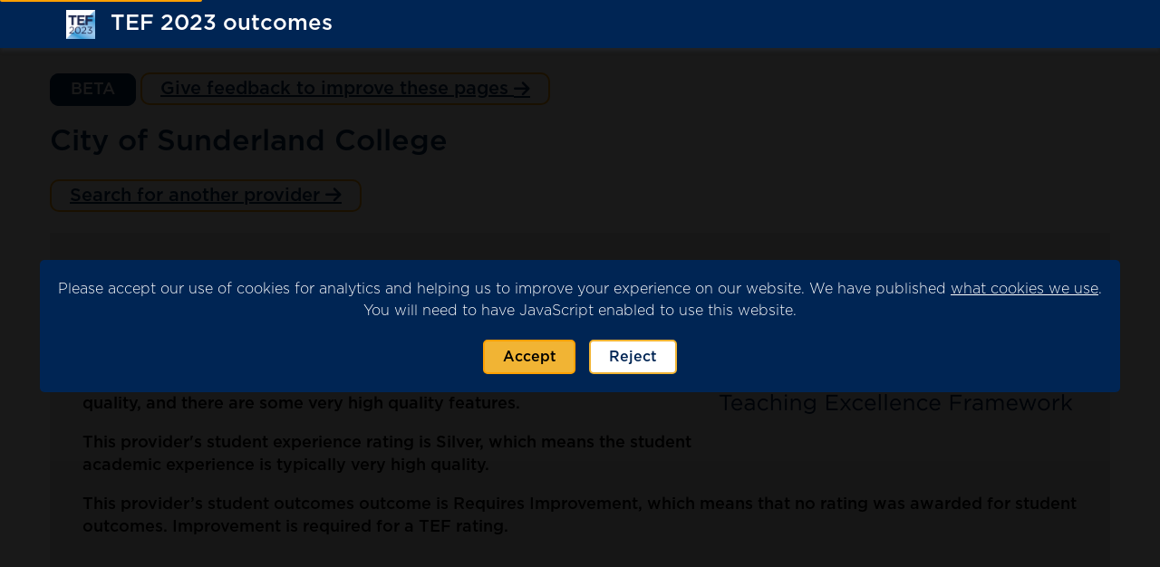

--- FILE ---
content_type: text/html; charset=utf-8
request_url: https://tef2023.officeforstudents.org.uk/open-ancillary/?id=cc0f2f24-8788-ee11-be36-0022481b5c9c&finaloutcome=6ad6fc44-9d53-ee11-be6f-0022481b5c73
body_size: 28657
content:



<!DOCTYPE html>
<html lang="en-US" data-lang="en-US" crm-lang="en-US" dir="ltr" crm-lcid="1033"
	same-site-mode="None">
<head>
		
		<meta charset="utf-8" /><meta name="viewport" content="width=device-width,&#32;initial-scale=1.0" /><meta http-equiv="X-UA-Compatible" content="IE=edge" />
		<script type="text/javascript" >
				
        </script>
	<title>
	
		Open Ancillary
		
</title>
		
		<script src="/_portal/c9f0b614-2d1f-ee11-9967-000d3a8729d5/Resources/ResourceManager?lang=en-US"></script>
	
	<script type="text/javascript">
        // Refresh all powerBI Iframes on Login in one Iframe
        window.addEventListener('message', function (event) {
            if (event && event.data && event.data == 'refreshPowerBI') {
                $("iframe.powerbi").each(function () {
                    this.src = this.src;
                });
            }
        });

        // Fix for incorrect viewport width setting in IE 10 on Windows Phone 8.
        if (navigator.userAgent.match(/IEMobile\/10\.0/)) {
            var msViewportStyle = document.createElement("style");
            msViewportStyle.appendChild(document.createTextNode("@-ms-viewport{width:auto!important}"));
            document.getElementsByTagName("head")[0].appendChild(msViewportStyle);
        }
    </script>
		
	
		
		<link href="/bootstrap.min.css?1721731704000" rel="stylesheet" />

		<link href="https://content.powerapps.com/resource/powerappsportal/dist/font-awesome.bundle-3d8a58a48f.css" onerror="javascript:&#32;var&#32;target&#32;=&#32;event.target;&#32;var&#32;link&#32;=&#32;document.createElement(&#39;link&#39;);&#32;link.crossOrigin&#32;=&#32;target.crossOrigin;&#32;link.href&#32;=&#32;&#39;/dist/font-awesome.bundle-3d8a58a48f.css&#39;;&#32;link.rel&#32;=&#32;&#39;stylesheet&#39;;&#32;target.insertAdjacentElement(&#39;afterend&#39;,link);" rel="stylesheet" />

				<link href="https://content.powerapps.com/resource/powerappsportal/dist/preform.bundle-c7915b3e06.css" onerror="javascript:&#32;var&#32;target&#32;=&#32;event.target;&#32;var&#32;link&#32;=&#32;document.createElement(&#39;link&#39;);&#32;link.crossOrigin&#32;=&#32;target.crossOrigin;&#32;link.href&#32;=&#32;&#39;/dist/preform.bundle-c7915b3e06.css&#39;;&#32;link.rel&#32;=&#32;&#39;stylesheet&#39;;&#32;target.insertAdjacentElement(&#39;afterend&#39;,link);" rel="stylesheet" />


		
			


		
		<link href="/thumbnail.css?1695047763000" rel="stylesheet" />
<link href="/tefcss.css?1721731721000" rel="stylesheet" />
<link href="/theme.css?1721731721000" rel="stylesheet" />
<link href="/portalbasictheme.css?1721731713000" rel="stylesheet" />

		
		
		
		
		
	
		
		<link href="https://content.powerapps.com/resource/powerappsportal/dist/pwa-style.bundle-55718a4c0d.css" onerror="javascript:&#32;var&#32;target&#32;=&#32;event.target;&#32;var&#32;link&#32;=&#32;document.createElement(&#39;link&#39;);&#32;link.crossOrigin&#32;=&#32;target.crossOrigin;&#32;link.href&#32;=&#32;&#39;/dist/pwa-style.bundle-55718a4c0d.css&#39;;&#32;link.rel&#32;=&#32;&#39;stylesheet&#39;;&#32;target.insertAdjacentElement(&#39;afterend&#39;,link);" rel="stylesheet" />

		</head>
<body data-sitemap-state="/open-ancillary/:/"
	data-dateformat="M/d/yyyy"
	data-timeformat="h:mm tt"
	data-datetimeformat="M/d/yyyy h:mm tt"
	data-app-path="/"
	data-ckeditor-basepath="/js/BaseHtmlContentDesigner/Libs/msdyncrm_/libs/ckeditor/"
	data-case-deflection-url="/_services/search/c9f0b614-2d1f-ee11-9967-000d3a8729d5">


	
		<link href="https://content.powerapps.com/resource/powerappsportal/dist/pcf-style.bundle-373a0f4982.css" onerror="javascript:&#32;var&#32;target&#32;=&#32;event.target;&#32;var&#32;link&#32;=&#32;document.createElement(&#39;link&#39;);&#32;link.crossOrigin&#32;=&#32;target.crossOrigin;&#32;link.href&#32;=&#32;&#39;/dist/pcf-style.bundle-373a0f4982.css&#39;;&#32;link.rel&#32;=&#32;&#39;stylesheet&#39;;&#32;target.insertAdjacentElement(&#39;afterend&#39;,link);" rel="stylesheet" />

			
	
		

	<div id="offlineNotificationBar" class="displayNone">
		<img alt="web" id="web" onerror="javascript:&#32;var&#32;target&#32;=&#32;event.target;&#32;var&#32;img&#32;=&#32;document.createElement(&#39;img&#39;);&#32;img.src&#32;=&#32;&#39;/css/images/web.png&#39;;&#32;img.alt&#32;=&#32;&#39;web&#39;;&#32;img.id&#32;=&#32;&#39;web&#39;&#32;;&#32;target.insertAdjacentElement(&#39;afterend&#39;,img);&#32;target.remove();" src="https://content.powerapps.com/resource/powerappsportal/img/web.png" />
		<div id="message">You&#8217;re offline. This is a read only version of the page.</div>
		<div id="close" onclick="this.parentElement.style.display='none';"><img alt="close" onerror="javascript:&#32;var&#32;target&#32;=&#32;event.target;&#32;var&#32;img&#32;=&#32;document.createElement(&#39;img&#39;);&#32;img.src&#32;=&#32;&#39;/css/images/close.png&#39;;&#32;img.alt&#32;=&#32;&#39;close&#39;;&#32;img.id&#32;=&#32;&#39;&#39;&#32;;&#32;target.insertAdjacentElement(&#39;afterend&#39;,img);&#32;target.remove();" src="https://content.powerapps.com/resource/powerappsportal/img/close.png" /></div>
	</div>

	

	<script type="text/javascript">
        window.DisableCkEditor = window.DisableCkEditor || {};
		DisableCkEditor.Value = 'False';
    </script>

	<script type="text/javascript">
        var enableOmniChannelWidgetWithSiteCopilot = 'False';
        if (enableOmniChannelWidgetWithSiteCopilot === "True" || enableOmniChannelWidgetWithSiteCopilot === "true") {
            const authUrl = window.location.origin + "/_services/auth/portalusertoken";
            const fetchWithRetries = async (url, options, retries) => {
                try {
                    const authResponse = await fetch(url, options);
                    const token = await authResponse.text();
                    sessionStorage['c2Token'] = token;
                } catch (err) {
                    if (retries === 1) throw err;
                    return await fetchWithRetries(url, options, retries - 1);
                }
            };
            fetchWithRetries(authUrl, { method: "POST" }, 4);
        }
    </script>

	<script type="text/javascript">
		var isPvaBotAuthenticated = sessionStorage['isPvaBotAuthenticated'];
		var isPortalUserLoggedIn = 'False';

        if ((isPvaBotAuthenticated != null || isPvaBotAuthenticated != undefined) && isPvaBotAuthenticated != isPortalUserLoggedIn) {
			sessionStorage['triggerPvaBotSignOut'] = true;
			sessionStorage.removeItem('c2Token');
            sessionStorage.removeItem('directLinetoken');
            sessionStorage.removeItem('conversation_Id');

			sessionStorage.removeItem('bot_c2Token');
			sessionStorage.removeItem('botdirectLinetoken');
            sessionStorage.removeItem('botconversation_Id');
		}
		sessionStorage['isPvaBotAuthenticated'] = isPortalUserLoggedIn;
    </script>

	<script type="text/javascript">
		window["CSPSettings"] = window["CSPSettings"] || {};
		window["CSPSettings"].nonce = '';
        window["FabricConfig"] = window["FabricConfig"] || {};
        window["FabricConfig"].mergeStyles = window["FabricConfig"].mergeStyles || {};
		window["FabricConfig"].mergeStyles.cspSettings = window["CSPSettings"];
        window["Microsoft"] = window["Microsoft"] || {};
		window["Microsoft"].Dynamic365 = {
			Portal: {
				
				User: {
					userName: '',
					firstName: '',
					lastName: '',
					email: '',
					contactId: '',
					userRoles: [],
				},
				
				version: '9.8.1.7',
				type: 'PowerPages_BlankTemplate',
				id: '05d66067-9829-4a83-8f94-3f82260e821a', 
				geo: 'GBR', 
				tenant: 'a9104e99-42c8-4159-b32f-fab0cbee45a7', 
				correlationId: '2e0625e5-1188-44fc-906f-1c884f3760fc',
                orgEnvironmentId: 'e0e76013-883e-4c87-b0e2-a29c809413c8',
                orgId: '647c2d5d-d5f5-42aa-a316-c0d012c94b97',
                portalProductionOrTrialType: 'Production',
                isTelemetryEnabled: 'True',
                InstrumentationSettings: {
                    instrumentationKey: '197418c5cb8c4426b201f9db2e87b914-87887378-2790-49b0-9295-51f43b6204b1-7172',
                    collectorEndpoint: 'https://eu-mobile.events.data.microsoft.com/OneCollector/1.0/'
                },
                timerProfileForBatching: 'NEAR_REAL_TIME',
                activeLanguages: ["en-US"],
                isClientApiEnabled: 'True'
            }
        };

		window["Microsoft"].Dynamic365.Portal.onPagesClientApiReady = (callback) => {
			return new Promise((resolve, reject) => {
				let isComplete = false;
				let timeoutId;
				const timeoutInterval = 10000;
		
				function handleReady() {
					if (!isComplete && window.$pages) {
						isComplete = true;
						clearTimeout(timeoutId);
						try {
							if (typeof callback === "function") {
								callback(window.$pages);
							}
						} catch (e) {
							console.error("onPagesClientApiReady callback error:", e);
						}
						resolve(window.$pages); // should we reject if callback throws an error
					}
				}
		
				if (window.$pages) {
					handleReady();
					return;
				}
		
				function sdkListener() {
					handleReady();
					window.removeEventListener('pagesSDKInitialized', sdkListener);
				}
		
				window.addEventListener('pagesSDKInitialized', sdkListener);
		
				timeoutId = setTimeout(() => {
					if (!isComplete) {
						window.removeEventListener('pagesSDKInitialized', sdkListener);
						if (window.$pages) {
							handleReady();
						} else {
							isComplete = true;
							reject(new Error('window.$pages not available.'));
						}
					}
				}, timeoutInterval);
			});
		};

        // Mark request not cacheable if Dynamics365PortalAnalytics cookie is being refreshed by the server or if the cookie in request header is invalid
		

        // For client side telemetry intializing Dynamics365PortalAnalytics cookie object
		
        window["Microsoft"].Dynamic365.Portal.dynamics365PortalAnalytics = '1e7DClnXdBT7s9FOFeix7cgXX1eC2SFkyF0AkFJ7otuq4qkIc3d4gtsiv2uwiSsFyRUMbA4_dU88w2Q5FjdFagXWwUJ3y-CpNWbqVZSWggWrr0p4hEMTQiRgyNGrFzOBiuzpm1O94EmUUZ5yKi1nzw2'; // CodeQL [SM00430] False Positive: only alphanumeric chars allowed, for non-alphanumeric char it will return INVALID_CHARACTERS_IN_COOKIE 
		

	</script>
	
	<script type="text/javascript">

		
    </script>

	
		<!-- Google tag (gtag.js) -->
<script async src="https://www.googletagmanager.com/gtag/js?id=G-KHK1KVYJQS"></script>
<script>
  window.dataLayer = window.dataLayer || [];
  function gtag(){dataLayer.push(arguments);}
  gtag('js', new Date());

  gtag('config', 'G-KHK1KVYJQS');
</script>


<div class='navbar navbar-inverse navbar-static-top' role='banner'>
  <div class='skip-to-content skip'>
    <a href='#mainContent'>Skip to main content</a>
  </div>
  <div class='container'>
    <div class='navbar-header'>
      <!--
        div class="visible-xs-block">
          <div class="xrm-editable-html&#32;xrm-attribute" data-languageContext="English"><div class="xrm-attribute-value"><a href="~/">
  <img src='/TEFImage.png' alt='Teaching Excellent Framework Ratings 2023' style='width: auto; height: 32px; margin: 0 10px;'> 
  <span class="siteTitle">TEF 2023 outcomes</span>
  
</a>
</div></div>
        </div
      -->
      <div class='visible-sm-block visible-md-block visible-lg-block visible-xs-block navbar-brand'>
        <div class="xrm-editable-html&#32;xrm-attribute" data-languageContext="English"><div class="xrm-attribute-value"><a href="~/">
  <img src='/TEFImage.png' alt='Teaching Excellent Framework Ratings 2023' style='width: auto; height: 32px; margin: 0 10px;'> 
  <span class="siteTitle">TEF 2023 outcomes</span>
  
</a>
</div></div>
      </div>
      <!--<button type='button' class='navbar-toggle collapsed' title='Toggle navigation' data-toggle='collapse' data-target='#navbar' aria-expanded='false' onclick='setHeight();'>
        <span class='sr-only'>Toggle navigation</span>
        <span class='icon-bar'></span>
        <span class='icon-bar'></span>
        <span class='icon-bar'></span>
      </button>-->
    </div>
    <div id='navbar' class='navbar-collapse collapse'>
      
      
        <nav aria-label='Main Navigation' class='navbar-right menu-bar ' data-weblinks-maxdepth='2'>
          
          
        </nav>
      
    </div>
  </div>
</div>





  


<script type='text/javascript'>
  window.onload = function () {
    if (window.navigator.appName == 'Microsoft Internet Explorer' || window.navigator.userAgent.indexOf('Trident') > 0) {
      var searchElement = document.getElementById('search');
      if (searchElement != null) searchElement.setAttribute('href', '');
    }
  };
  function setHeight() {
    var windowHeight = window.innerHeight - 140;
    var navbar = document.getElementById('navbar');
    if (navbar) {
      navbar.style.maxHeight = windowHeight + 'px';
    }
  }
  window.addEventListener('resize', function (event) {
    setHeight();
  });
</script>
<!-- Cookies Modal -->
<div id="cookies-modal" style="display: none; position: fixed; top: 0; left: 0; width: 100%; height: 100%; background-color: rgba(0, 0, 0, 0.9); z-index: 999; display: flex; justify-content: center; align-items: center;">
  <div style="background-color: #002554; color: #fff; text-align: center; padding: 20px; font-size: 16px; font-family: 'GothamLight', sans-serif; border-radius: 5px;">
    <p style="margin: 0; color: #fff; font-size: 16px; font-family: 'GothamLight', sans-serif;">Please accept our use of cookies for analytics and helping us to improve your experience on our website. We have published <a href="https://officeforstudents.org.uk/cookies" target="_blank" style="color: #fff;"><span style="text-decoration: underline;">what cookies we use</span></a>. </p> 
    <p style="margin: 0; color: #fff; font-size: 16px; font-family: 'GothamLight', sans-serif;">You will need to have JavaScript enabled to use this website.</p>
    <div style="margin-top: 20px;">
      <button id="accept-cookies" class="btn-default" style="font-family: 'GothamLight', sans-serif; font-weight: bold;" aria-label="Accept Cookies" title="Accept Cookies">Accept</button>&nbsp;&nbsp;
      <button id="reject-cookies" class="btn-reject" style="font-family: 'GothamLight', sans-serif; font-weight: bold;" aria-label="Reject Cookies" title="Reject Cookies">Reject</button>
    </div>
  </div>
</div>

<script type='text/javascript'>
function setCookieAccepted(value) {
  localStorage.setItem("cookiesAccepted", value);
}

function getCookieAccepted() {
  return localStorage.getItem("cookiesAccepted");
}

document.getElementById("accept-cookies").addEventListener("click", function() {
  // Set a flag in localStorage to track user's acceptance of cookies
  setCookieAccepted("yes");
  // Hide the modal
  document.getElementById("cookies-modal").style.display = "none";
});

document.getElementById("reject-cookies").addEventListener("click", function() {
  // Redirect to the specified URL when the "Reject" button is clicked
  window.location.href = "https://www.officeforstudents.org.uk/tef-outcomes-cookies-notice/";
});

// Check if the user has previously accepted or rejected cookies
const cookiesAccepted = getCookieAccepted();
if (cookiesAccepted === "yes" || cookiesAccepted === "no") {
  document.getElementById("cookies-modal").style.display = "none";
} else {
  document.getElementById("cookies-modal").style.display = "flex";
}
</script>





	

	<!-- add anti-forgery token-->
	<div id="antiforgerytoken" data-url="/_layout/tokenhtml"></div>

	
			<!-- Client Telemetry init if telemetry enabled-->
			<script onerror="javascript:&#32;var&#32;target&#32;=&#32;event.target;&#32;var&#32;script&#32;=&#32;document.createElement(&#39;script&#39;);&#32;script.crossOrigin&#32;=&#32;target.crossOrigin;&#32;script.src&#32;=&#32;&#39;/dist/client-telemetry.bundle-bc57c05e4b.js&#39;;&#32;script.type&#32;=&#32;&#39;text/javascript&#39;;&#32;target.insertAdjacentElement(&#39;afterend&#39;,script);" src="https://content.powerapps.com/resource/powerappsportal/dist/client-telemetry.bundle-bc57c05e4b.js" type="text/javascript"></script>

		
	
		<!-- Client Telemetry Wrapper init -->
		<script onerror="javascript:&#32;var&#32;target&#32;=&#32;event.target;&#32;var&#32;script&#32;=&#32;document.createElement(&#39;script&#39;);&#32;script.crossOrigin&#32;=&#32;target.crossOrigin;&#32;script.src&#32;=&#32;&#39;/dist/client-telemetry-wrapper.bundle-633e70f51b.js&#39;;&#32;script.type&#32;=&#32;&#39;text/javascript&#39;;&#32;target.insertAdjacentElement(&#39;afterend&#39;,script);" src="https://content.powerapps.com/resource/powerappsportal/dist/client-telemetry-wrapper.bundle-633e70f51b.js" type="text/javascript"></script>

		<script>
			window.clientLogWrapper = new ClientLogWrapper();
		</script>
		<script onerror="javascript:&#32;var&#32;target&#32;=&#32;event.target;&#32;var&#32;script&#32;=&#32;document.createElement(&#39;script&#39;);&#32;script.crossOrigin&#32;=&#32;target.crossOrigin;&#32;script.src&#32;=&#32;&#39;/dist/preform.moment_2_29_4.bundle-4fdd3f639b.js&#39;;&#32;script.type&#32;=&#32;&#39;text/javascript&#39;;&#32;target.insertAdjacentElement(&#39;afterend&#39;,script);" src="https://content.powerapps.com/resource/powerappsportal/dist/preform.moment_2_29_4.bundle-4fdd3f639b.js" type="text/javascript"></script>

		

		<script onerror="javascript:&#32;var&#32;target&#32;=&#32;event.target;&#32;var&#32;script&#32;=&#32;document.createElement(&#39;script&#39;);&#32;script.crossOrigin&#32;=&#32;target.crossOrigin;&#32;script.src&#32;=&#32;&#39;/dist/pcf-dependency.bundle-805a1661b7.js&#39;;&#32;script.type&#32;=&#32;&#39;text/javascript&#39;;&#32;target.insertAdjacentElement(&#39;afterend&#39;,script);" src="https://content.powerapps.com/resource/powerappsportal/dist/pcf-dependency.bundle-805a1661b7.js" type="text/javascript"></script>

							   <script onerror="javascript:&#32;var&#32;target&#32;=&#32;event.target;&#32;var&#32;script&#32;=&#32;document.createElement(&#39;script&#39;);&#32;script.crossOrigin&#32;=&#32;target.crossOrigin;&#32;script.src&#32;=&#32;&#39;/dist/pcf.bundle-b48d7dca38.js&#39;;&#32;script.type&#32;=&#32;&#39;text/javascript&#39;;&#32;target.insertAdjacentElement(&#39;afterend&#39;,script);" src="https://content.powerapps.com/resource/powerappsportal/dist/pcf.bundle-b48d7dca38.js" type="text/javascript"></script>

							   <script onerror="javascript:&#32;var&#32;target&#32;=&#32;event.target;&#32;var&#32;script&#32;=&#32;document.createElement(&#39;script&#39;);&#32;script.crossOrigin&#32;=&#32;target.crossOrigin;&#32;script.src&#32;=&#32;&#39;/dist/pcf-extended.bundle-b0e01b5622.js&#39;;&#32;script.type&#32;=&#32;&#39;text/javascript&#39;;&#32;target.insertAdjacentElement(&#39;afterend&#39;,script);" src="https://content.powerapps.com/resource/powerappsportal/dist/pcf-extended.bundle-b0e01b5622.js" type="text/javascript"></script>

						
	<form method="post" action="/open-ancillary/?id=cc0f2f24-8788-ee11-be36-0022481b5c9c&amp;finaloutcome=6ad6fc44-9d53-ee11-be6f-0022481b5c73" id="liquid_form">
<div class="aspNetHidden">
<input type="hidden" name="__EVENTTARGET" id="__EVENTTARGET" value="" />
<input type="hidden" name="__EVENTARGUMENT" id="__EVENTARGUMENT" value="" />
<input type="hidden" name="__VIEWSTATE" id="__VIEWSTATE" value="YL6LK2WxmB1IshqVEIOUAKAl1leu40Ujtvd2OO+XEL/iKB0gybvhlFU8JLC2ApQCWogFhezEzH13TGlSv7bXnji5kjyrDIDuO83IR5shDC5FesYJoM97Z1BQFBjblF2OSCr+tzHJMrDzdkGNZ5JD6oYd9c1bcLeT2ZnnCq6qeKyuji9xAVgpZzWH0XRI8+CRHgnd6cm8G2okI1LuYYaflYnPesxO1Xe8/ISrVam69zVbYxjQx5dTxqf5LnykSces1wqcG+cTMX6QjEsBK0UQFlGwRCV+oSjWKY1KsnIXKIqubxvSWzj3DY/Zz4FkZQa3Nmc1AXZAT7xjYYmeKl1+h2z9bsPF6hJHxeWEmMQpbCPLJIHhXn+cxPDEVruW4jB22oj5M0rg96ts6X0PXYHwkepJo28rh/yEfs3xhyULGwk0iGVyEVMw7WPTeQUKeMXDJotx9kATDgGQJsLpnto6zpoeEYml+8uhQ+yjZ9HT/oEJZZx+m9r8PL2uOXjjbotkt44lxuXbZiV5vJqnhvDF+avootCn1Mb7D9+6HJwn3jO1khlrgsrsizC+jyy8PiRnEExlWJyxvIFY230HLVCvxuU9Ui1afSnF8AYB4+q+RKzeSDcPD0fgZxGwFnR/KP2b6NkhlfmnYMhXFcGTnU8URwVxlXikUjx4vWSpNntK+O6EsO9MZkZ8Gp9kis8Qw1wwqToV1Yf3TbuLNQvcrZj00TK+IFvzK48ZmbMVCW5Mzxq5TtGh0O28LGj6siNren0tlKDzZPEhrBbmbVmUkQ7XiOL5cKmyZkFUT9Nh/jkH7mWDpCpSE63idgsECDhXFmCnMKfj1sXSKdPRie8Cx5GGxATFHHllv4Fc4M+9bgNGxdc1PuAf1xERGBGT0M/vV4fNjw1FsvFV9gz35ktO72oZSqiIEzhvjRs/xKAS7CUhIPh0wbiRH2z5mxiuAKYc3c4xq5ofgnDPBGRQ9Rk/oS738LRnUpuM71Pa0k1tAlwTuUCi9w9KD74ftuMkYTx5tNGhT61+IY5FVgVd4pwlZmTnWzGq/S+Q72FxiH4dQ0eJP7WYAdepf8YkOO49eQkAfu1bDWS0l/GhJlJzqOIY2iK39RpfPPX2qLeeUoWKtSdELx3lxGhBJNaDzdoLJKCMuNTiBSeXQjo0hWEv7Z4HPE446VTvqF9AtGov0fA6gX7QQAzUQAyMhTtFtZKzdoUrg1FNEHGsAgmlkKl1iTswnM0v+DkTLRWmFSqRSiYxNoUDJ1wV9/yZk/s48D+BwiOCDB1ANixw0AnaGGtz5IsyGRU0dqFKWc6XPjOMcMKN0cQ8BrFF0BoCsnLl0y7sHlks+zMi4UYojFZmlHVSU33HE5dzDs+lRz3z2Vra21lyFKsdyw2kVEpLspb/gmQIH3SyVcLyzdFLvTfg00ynPwZJjIIdYiAX3b0cyWXOzCJxFC5+npL8LHvU5o7Hj8GB8JLGVEyMoOTxWNXELVaFDKuOFMb55jdS3bJ2/wX24KujqsBiHYIfKswQqa7G9WW4jbjxf0pW62jSm5MQh6zD+CdfNtenlHa6GNkjP7qbhDYuz7VArp+M4FsaMcCMKg07F/sQ2OfnkX5msgE48Xvhb7KYcx6wRMiM2k96AQYd1rxW9AgCp9PDQm2vWz5oai/ZU4ffFAnBWOkBF6sB/JWZZVUVH8NIER5JzKuosw6Z+XOUzB6nx+8OW6Doz8bx/5sNHM7N+2TW+wuuhuIYekdfnnXQ4X1xBbKxE8EbLlMHNkEBhjPCKFvJoGgH4Buk1XN8RpEY/m5IP/W/6/eTKvl5ffrwcjjd+BvBQI5RbD4yJO50BiABWrE+zeoCbNd42ZchqFqjKlwFQOivq3cFaHuqNXCuwoxT0WHOHXq49pT6GBIDKQtCpjYQEXY60iyyotAv2EnjMHm9IIfFMsQ+/JhQg6UZfxfvdPv9ZAk+ZanfFlznVnMkILJjxCNsKgkkmKNA3vqhyXWTs13XNwHxS/[base64]/2NC6MP/Q67UKf5bpA3AKbvsotF5g3sbF1ubS5UeQ/rKrvRDSzFwUhv8nrcCoKXxfdJGCpSgo/[base64]/v7ry+wujcT9zawCpGvBnwbWPO9ojV1INROtocx2FSNBkbd46ZUauYle5c5labDhagJHpp0Nc493/DCzRqe2SJqd38d0+MAumke6hGa1Wgop2Uq4MMEUPryzyBTG1wcVrgCeoKkslhwuOoLdJjDUI8OFefUsTb5/b+wJDc+dlsHa+W7FAfTtvDmaR+uuguuPMgSh6bMBmRF1TC1aHEdmfqRwkNYYiSYrbdsGhUEuEHij+n8XLJL+LhWTuCeQJBLUwTaXjgug5mWT+s5VfZa5rq5ynm50IOzGhw4SNTO857bT/oUM/t1V+sPG4gX/VbXHmmGqjpEkMf+3hem/vnfArc+u3/uqzybn4gB0hl33+T8jncw5o47Vp1LT4F45bpS0fzjSNK/eiuz/sn422GxQv5SdYZhXiIPG2zOHLSZawtdLf6SugaU78s+eJLxP1hLVdC9gOVWwqX9QUjyXeQ8fPBBnl1/o3mygdug/ASVSXMKGq7ohZgXWC4orfT5ABcfxUkGpHq8kvaY/M/5tEhe4/x6P5M25E/gYDulQxMeZ3JsH6roIe8s8pIPrzLXuE7lTq7myI1J94DkWVFlSbUs8n/UIoGDgs5Df3+fUNhpBqS9Z3ckvtQp1NmybkLFGXFaq9D6dhD6CySWxOPKJ+F9068yuhxUrri5E5NwgSYMkSCdPdHe1NfPmFWGMB6EEvxezhFOrMXVPaYtB+R8GunDmYcefKMv7qU/b7BUbJdDxChXXxSkdPsGtuY6PSj3swdXmQcZ45vZkJA+xvQaCOa8qNFJagiOhyLaY4yTGYM4ZHLSxXrwAZx0T6Izje7cTo+hyjmYhQ5B/w39wGHJ7opJYi8T4DFgBYde4Q8L8tLtJcN2ULpnFzkFDpvmCCjRaFinfr8owXhdWe2BgjhiWC4gdIgEJ0LfVHWx6W2O8jydQfxb20MnEm77xhtUSSCgNMUcHNvwQYD5x20PcA5Huo9e/ySRj8l0t4t3T3O3VcK1rmSIwIijL32btrzbSLeIlg/vkzWAarJcjFyBcDBHnG8w/AZwLQMTQcQ1ahmgCYG5SD71w7cGzY4e6wPMzcwatHnkfbD0XQW1Dxl9wnUjozXDWZnVUT7FMj26pmJX4E44ti7wEwDMhLNgT5JIeSyP8/0/zho0hTgttnnDOBi6eKwlTNI4UCA0kSaeGsoHKUsO3tGWUCeenmlvjcaw/3KPT4nfLEwkJBXzI4chO59dhUSEXDiXr8PeSvMDEtY8XYUTE9y0l2YVQxc/hMA+agiXmPsJ5x605s4/vEAGkRVqv7b99ZIyY+jxzhuelQi7GHxf2SVPH3V2s0wqZLPkYERbwoYHuwL0ZDk5lUr/GYPzEszZA79QXarOEhCT5uyjmdmHUujyiibOZS8eVmsAxNKs+TmT38HtFwcSJHjzGai1qzrBufaHjJwCVDzTjWgWDd8q5soSax2N/UiwaTcbBnNzkdXXzZ325ZiwkQfaKhzNkN6oySwM22XSI4qZ38yQNFhVC54DftyP3CXLS9kBbblyQg4pfX1Epysotd/jhVsnJxzst8yjPcYVMzfWDUqk1yp0Pz3psA/1oQA44PFSrsOI3PoupOUOc7XH8Cf3M53TafYp4MKH026cf974HP/iXU1jqBlx5a+CDzsTcefPe2gA3el8ZhSFKEFkqD/ZGt07/GYpuNMMsf6d4o6+PP7rEwhKYXyskRO04SAY3rHMb/FcPYH4lKo2dGvDdmDmboomio0y6eoGTxQwwVq4bqzqsaBxk0K2VO+KQj/58nMGiUlgKUv+QJ6F++RI/1fDzauJiUJflk7onYHXND+7mjhGuBdqD3r+LmxRwwSjDQEV111TDEMDslgPal+9WRzSApiT1l5xb3eefHlvOwaxRS/qxfFRNPwiXBt2+KGU6G178G6Kd0pDGE6YOw7hebKoq2+2c79BMOz8hGUiGXef+MF0xbQcbUcfYnvoSzDGCafp8wDSSmdut1hsRXlyK94kBh9V5J9ZS2eJxhEBDbndi/qmdtK5BerolHiKzBNJZvFZ9TQX5RnW9WzCZvR8EPpoCCC8h2mLuQ1W6Fl672klnuzvqDHqZDsvg8SjmXR5WxYSr7IVVUz8RRiVA7tC4lh/ZuTCp2yYa9OwDY46OvG+8GiXvTtgtbT5QxZMdbT1gSfqb2PAxYiWqQWIuyx5iXKemTwTpZtS2XHhXYuEvvfXhGAJgNV8dhSWkDYCno2BjL185v9J3xR0sU1K8EUAHi+Epsku4qLTQnFIz9RdL4cHsNtxSJBr6eQwCMSBeg9BJ9saUsnHJcODaZsTQULNC/I5eMQUU/YsTypjYP1QqEBONEI4Cg+/3Q3hV7yvgodGdsA70IIf3PSPDkYktCgjSxL/JDdN4ey/LrcMdWLQ4SWzzmybR0HQHGKc6daCSpmdALAJOs03pNJlfqMAiHEqK7fvCa99lGXCytzdu77DK3rnwiV5ZZ9ZpxC137YbEgSlIzal6LnAKNB2DhWzEYUMcY9D4TJpIFI8XQ/i+3UFPLcDAY+qy91vbAuyMAPwkKoEiaJTQyOOuCarJgXmldhVTIs/S/aTEwbFsdDqaxBT97dzI2QgVQcxrPh6Zclt5PD1IUhUCe8BBMoAnYjkulwoqDSkJftyQxBJZqgv23TAUkdTkvZRiINXef7WvmcpI+ORztlWvdoFWFXqilUmVchIj5ijSYWLgiI9us0gIe4iV4gAPKVyMo1DCSdMTCOVd/WHbN02JzBzx3sXMh9KYEHuV6IiQ+ekqBw6hztfSkUB8HScbkqDTBJ7Bsts7vF0YsRSD9RtzNWYSKpqTw2Ybk3zCVrXFw0Mt4D3ttONiRj/r/RhlFV+N/2X5u+SClFeadL34MdnX6oyVg3u9B80ldOm+8C9Jkb0lAjP7TvGKp3ap6bF9P6K+gH/oJe9sEwivfH7x+py3R2/S4KjziB7HGwoCONNfll9bN1ghb5aVIZJoN5LC3MHKTYj8GfyrteiW7OZBtit86ZGb2+KyYLt4tWEFQsjjcLo6nY9nmY1bxAahNhbEmprFjjSVJubH40s7wcL41FBXhK5W59MVDL8JFfTN78YD8pIH1rR5PZSgYFVI0VudBCcJSf6KtHhrbl0KslNXXEpAxNPtbH6dDS/KS+MRMue8UZgxUymk1vQW23/ME39wZIV388AF0Rlc+sUPdYQ4TOk9nMkTlQX9CKMD6ZvQXiRrL+VCn8uRwwjUZ3H6ogJ35fOVK3pRb/gsFV7e0F/Tg2mxFU1SVxODbRXavmgBYF93u2TDv9kH0FtThfLo1MjtslwJMUM69N/52su6VfjeRewyS1TPzw7a8pYd+Ygp/qmWyaf8M3mUCOL2l6TQicXW1cgncZ0ZkG7+Yf5sdsX5i9hL023r5/ry3Ph3NQ1ABRuYD+ZHOpGjvoIdH3cfn8HBJPhCVtNlm7/zHxBsnhybE76gP0B3uehBZGgFmCkmqz6cG52t0O0P8reqgHQ4bELTd69EVwLRiPHBYLVt0BWmNGXGrxgppXAZpu5ZQKPdx7BkN5OXgLXuSUniIvMqx0eKZ3RURzbpeJO2J+CA6TV+mWcW1RMHLeOf9hZ00LX+Dys8r/hfn2iJro6/HGaGsftntFiThwDcwNgAm8wM12040YG3J6Giv3wIek1d9lCMMYA28pXpmp4WWbAH8jizZNhAU13L3J5SxUK0QYbWLCyQsHraXruobRqX66I4D15Ri907YGbX+Y6rYZWR1ALZoT1sqhglC+vkZMjoQ3mwg4zRkZDWs2iVjpBx+YojlYEVOeJe+VbYTzq/yDwjbunkOTjkN4HgObKOD4BCUky5gSCEnunrclLC+bjAKi/71bEgCbPD5PuM2vYVd/VtQJ5ZP2f9n0JV/GwGpiJF8qEkY/ju8eVMhkxo4avR+TIKvhw+xXeIsf6fvcQNHRNlTRpEngCiQvoszywYPAsD5IJBVj7KmHeKU4xKystO1s0b49slGHAfxHIlOH8TAVt0seiVNg8k8usM3k3nb3mKu7/Pi/zt9nY8UUFL+43tGZsIbn2Quh+UUYoLR61kOxaS086BrqH64GXBkRSlp405KkI69k/Q68Z+l/ig50E8x16/jzHr/I+rUS7edIJ/0D/ArKPgIiFzOumAm1TxtXmFzC7/CJfdnU3nQn6Gh2bFQ3Sa0gjutY1sFy25nzj9JYnNDCDsK0p08lWvZQsrV3G/indvDDknTAcQlMCEDCHGVdZIVjQkaAuRWNd0ORaagZi242uuQRL3dYVejKzoa2H9MCOa1CWvpzPMEt2z7BLFOIQj/f5W4VcxLucqGJ2ZWRu1PkK3oRFkhTDbIKp4nDWwiGM9JL6TaMAJADe2dqCUmH5ia7iTL2fwZd8mXxMtmnpA5E61+emCo2XqA1u7ZkncXpr0Bmd70/GR8FA95t24p34wwI781A6KR4Fbpz2/JGwgObzq4LFlgfH1lvW2+pgTPrByLl1Oci5CZI713K+jrWp9QGzrU18hLBoTFsmpNhc1EkWAY2zd5/6nYneV17IMw/eLdfl6Owb5BB5taSYFvAM0EQNr/+bDAmEdlTnTn9s8DTHCHjvRIyWZRpD5EkkE3+YtjfPSVRx09RepL7VEpDiDGrkR+dmpxxz3s8CoFezCB9894ztr9qV5axK8vb2TBVG3bASFYjbrs8Ht1kTsOYN0YxRPpftPKpO/xyJ5HZSOAiB1buBW1fMhopHOwahycTd2ZcCrNEXKufh3DPf7NvnQnYI5+PMWCZ+iF7krZx+9xpaUZLvJAoZdatjgzPWH+MY+1UE6oiNxK3hveYrD1ckp6WRKZ7Rv79jkDjN8F3Rocqebe2uNw/Gd47iwV57vxriJ2CwbEMD6nC1smHnPDN1/t1R7XS/bVFX4n4yJfN97b/2cwSglDaxyhHB5MnHJVbRH06sdz0uEGLGLHL3eH4lXZqm9t7w3fgkxWnTpjdEW4745uOJKAh4c3dM1WTigyNH4vzl0iadAh88lfBqxoQBBDPNHPFEbw/47pvC1LI71fy3shYpZbSRf23JX1SYBMcOfhgLbheeZ2IcHOrYmxZRK00aUOtEYD/cj6qacHCaRWgYrQbAbRaS6tZsFcXC+NqQyEx5o1/quFyKcTIhFu+6x+ERYUhMOIiqzPxqoLjaZkh6tdwYCjA6LvqnoPy2aPer2+/[base64]/82bl6maobdrnwyTgu2G63yNpgL1sPyoUGowRd6Bl2I2n7Mh75YewXQnDtxhX2im/PMoKZTBYx2TEqLqxcO4SFh1MsufrAfe807pCdYW7pR5gx+swQQM6cVr4giyDWf9Bp8zb6YMB8YEWz/yjqhGuPmYRxKq5kgn6L1zmey4u+tsjaYD4auydFNMlXQeApOf2Q6Cobx+wVbabX7NyL2mCLdTFF9zcgLE/5hiaM19ulVhyYu3nXLr4VYLfePeRA5vg2fH5MdP3znyuLQyLR0vYba5bW6QZN2d9zn5AGpbu0VE4zSoJmN+X7m3d7Ih72qcUpHRtHiSfIxm83uzGOyy/[base64]/sJDcf+caeCNrTxU1xLAltP6dgwDGeHqqJzTS9qJJkwMvV4rH5oW6On/ID6rKnJd0Vdj7XstvEBgZ85nLrDq0kpm9v6d5bwkR2wfdFG7Gzzo52F+AEFuH8cxTOMnymuQFi9GpV1U2rqFJoEN8zRQbSegrtsm4eqQp/uF72XIo/KlkeW6iLE1JeySTzJH0baKc5pAPG5l0GtQChZoGI/kjkF3NVO7nes4wZyyD7oZ3Nm3PQXz30zz6QowQcL//37qxIhKPBpurg4J1Uo7XHRKKmPZW6JC+N3brFdMEBm1TC4KIsk4zgep2rQ2R3YcMBoGcuaLPg5B/EVChYJv5aGP8iC6tW3N6yZ74NjzXuh0pMpbyfN2ydLOYuAKlG7PM1Qre2FI9P/Rbi4bkyxP/eYngxfxFd1PRYKKWF6hes/s0rTGAaL5kjZqM/MzZ3cbbRjzpyCs+d3UpADkn8Dd7nH8G0lgY7u3mD5456YNRsoICE2W6xiQYaim58GpAxPiQcojUoICxeelKHGIqN3mjtsltbvyd+331QRq3xvtcEqalSL73o7M5sX2XyeWL6dnURePnNrN9+EkdLMdDAtPwfWyU6akLOCi//mwZij01X50YAKdfoI8BMLGJUXktxZuvcrLQUa0lWz1vYUAT0ZniLHpCYFLDFgxa2Yq1IkhkVDvFIK2EspdtlAnGjdtm6hQMP90wdRmemGu6QyYkIy25uyA50Bf6lbqMgrXlNQuVRX8Qi7DdqSAzfePLexcqEVntpZ3IOt16B/TQ+5x0kADQRODCaA06WY/[base64]/p7o9OgnLj+H1BWPdIPeaImM28bgao89RVjfu5CdYp0s29V98d/DvlM2iZxfaG+8E6Dweuj6djd3HnDr9n70pPl1xyaBZU44f9kkiULc5K0XwB/RC+uA6IBzSmDt8r/Y4AVntZzPg+qsHia4ZC8stc14WKS/uUIvuPdbPbHrPz/0bsUdwYvZJWoWRy26bByvryA8wWGyQ201GKaSdLidKVpHowlyU2vjhB5ZMC2aM3AEmaOM8F6VihXLj+t5V4NmHtAKXN7Zc4650xpXZ4l2PFQsD7UlLmikEubz7JxkOkeNOu6y9QAbBBq4i9FnHlIowoyjVElD6EoD8QoIaT/Qe7ILsSHuGOJqMUniXaaAS+5lsJBdRaBYWxyZlp47ZAwdqo0qvuBGXQQXLXIcUh4u1xoThp6Fsk1Mc8chtaLiHoPrDY1AcigapSYAhRKJJeJLR7OcIjhh1v8dqTNHYU5GK/qvjtD1G7nslM2te673Mx/fXJa0CMqKFD4d41UGlgeDyq4xI8TZs+8yL4Rexd4j8N09L+OV2wmk1syqrWNpPE6X270dwEHtWADgnJFDx1Tihe2+lXfrPDWlj37Hp2uTMLbJ3OIqt9lMZQlAV8bP4tFt6K50hFhASYlewWJUtv0lIokDdOaF0PmkLqtHqdldrLWyHQ==" />
</div>

<script type="text/javascript">
//<![CDATA[
var theForm = document.forms['liquid_form'];
if (!theForm) {
    theForm = document.liquid_form;
}
function __doPostBack(eventTarget, eventArgument) {
    if (!theForm.onsubmit || (theForm.onsubmit() != false)) {
        theForm.__EVENTTARGET.value = eventTarget;
        theForm.__EVENTARGUMENT.value = eventArgument;
        theForm.submit();
    }
}
//]]>
</script>


<script src="/WebResource.axd?d=pynGkmcFUV13He1Qd6_TZCGb8lfTarotNLVk4GEyGXLazkCMum-7CMtOhn1W7IN8RzyMlKOYUduUFkLR3HFhjA2&amp;t=638901526312636832" type="text/javascript"></script>


<script src="/ScriptResource.axd?d=NJmAwtEo3Ipnlaxl6CMhvsCWiKQKS3y53OELYfxvhPpj-N36rnygjZ8SoAtLBnvru1cnHySnP8fnnJ7co9t8m0N_5HVaIFGdWTQl-1tGHMNqhVnLbPeZC6M4de_7Xli3IXzHqYmUD391mbw81Majp5tgXsco0givTOTnDIoqlxo1&amp;t=345ad968" type="text/javascript"></script>
<script src="/ScriptResource.axd?d=dwY9oWetJoJoVpgL6Zq8OCvA0bqQ3t4HewJobhkluJX0WcDKd3tR2sXUrB1fPBrfoPfSCc-J5CAaPvVu_iO5dZsX91FagwDj6ORBlPEeWkTfyyHC8Z5I9RRTJZM8q6txn6H-g04JRBmva30ZBc0pwki9Pz1eVTT59SRiaSNR1Sg1&amp;t=345ad968" type="text/javascript"></script>
<script src="../js/jquery.blockUI.js" type="text/javascript"></script>
<script src="/xrm-adx/js/webform.js" type="text/javascript"></script>
<script src="/xrm-adx/js/radcaptcha.js" type="text/javascript"></script>
<div class="aspNetHidden">

	<input type="hidden" name="__VIEWSTATEGENERATOR" id="__VIEWSTATEGENERATOR" value="1128FCF4" />
	<input type="hidden" name="__VIEWSTATEENCRYPTED" id="__VIEWSTATEENCRYPTED" value="" />
	<input type="hidden" name="__EVENTVALIDATION" id="__EVENTVALIDATION" value="3HhCBi29qV/FurNM5tGhoER73h/6sqTsYhF7mRYHRWHzjk8eUx1cO6EZSbJLQvSwMeRWr2hwItahdzWNSH+1GP+8UgX7WksId6JffUdIrSWYd4Ydnk5yJOCKcVxClw5D4CKshkLttNU3zvCM3QILgECC3SeY2r1DxznsUUqL5/LSzAoDGl4nh3ETmsqJ1maM" />
</div>
	<script type="text/javascript">
//<![CDATA[
Sys.WebForms.PageRequestManager._initialize('ctl00$ContentContainer$ctl01', 'liquid_form', [], [], [], 90, 'ctl00');
//]]>
</script>

	<script type="text/javascript" >
		function entityFormClientValidate() {
			// Custom client side validation. Method is called by the submit button's onclick event.
			// Must return true or false. Returning false will prevent the form from submitting.
			return true;
		}			
	</script>





  











 
        
    

    
        
    

    
      
    

    
      
    

    
        
    


<!--Script to hide additional columns that appear in the grid-->
<script type="text/javascript">
  $(document).ready(function() {
    spFileListDisplay();        
    });
  function spFileListDisplay()
    {
       var target = document.querySelector('.sharepoint-loading');
       var observer = new MutationObserver(function(mutations) 
       {
          var numberDocs = $("table[aria-label='Document list']>tbody>tr").length;
          console.log("Number of table rows:", numberDocs);

          if (numberDocs !== null && numberDocs !== undefined && numberDocs > 0) 
          {
            $('table[aria-label="Document list"]>tbody>tr>td:nth-child(2)').hide();
            $('th:nth-child(2').hide();
          }
       });

        observer.observe(target, {
          attributes: true,
          childList: true,
          characterData: true
        });
      }
</script>
<div class="container">
        <div class="row">

      <div class="betacontainer">
        <div class="beta-button">BETA</div>
        <a href="/Beta-Feedback/" class="button3">Give feedback to improve these pages <fa class="fa fa-arrow-right"></fa></a>
        </div><!--betacontainer-->







        <h1>City of Sunderland College</h1>




        <div class="buttoncontainer">
        <a href="https://tef2023.officeforstudents.org.uk" class="button3" role="button" aria-pressed="true">Search for another provider <fa class="fa-arrow-right"></fa></a>
        </div><!--buttoncontainer-->
        <section id="hero">

        
            <img src="/BronzeSilverRequires Improvement.png" alt="TEF 2023 outcome logo, showing that the overall rating is Bronze, the student experience rating is Silver, and the student outcomes rating is Requires Improvement" title="TEF 2023 outcome logo, showing that the overall rating is Bronze, the student experience rating is Silver, and the student outcomes rating is Requires Improvement" name="BronzeSilverRequires Improvement.png" />
        

        <section class="profile__body">
        <h2>This provider's outcome</h2>

      

        
             

	<div class="xrm-editable-html&#32;xrm-attribute" data-languageContext="English"><div class="xrm-attribute-value">This provider's overall rating is Bronze. Typically, the experience students have at City of Sunderland College and the outcomes it leads to are high quality, and there are some very high quality features.</div></div>

          

        
          

	<div class="xrm-editable-html&#32;xrm-attribute" data-languageContext="English"><div class="xrm-attribute-value">This provider's student experience rating is Silver, which means the student academic experience is typically very high quality.</div></div>
 
        

        
             

	<div class="xrm-editable-html&#32;xrm-attribute" data-languageContext="English"><div class="xrm-attribute-value">This provider’s student outcomes outcome is Requires Improvement, which means that no rating was awarded for student outcomes. Improvement is required for a TEF rating.</div></div>
 
          

      

        </section><!--profilebody-->
        </section><!--hero-->
        </div><!--row-->

        

  <div class="row">
    
    
    
    
    
    
    
        <h3>Summary statement</h3>
        <p>The summary statement sets out the TEF panel’s reasoning for its ratings decisions. </p> <p>It is a simplified version of the full statement, which has been shared with the university or college.</p>
        
        
          <div id="EntityFormControl_dd3ad9c43364ee118df0000d3a8729d5">
	<div id="EntityFormPanel" class="crmEntityFormView" data-form-name="Portal&#32;-&#32;open&#32;ancillary&#32;information-no&#32;docs">
		<div id="EntityFormControl_dd3ad9c43364ee118df0000d3a8729d5_EntityFormView" class="form-readonly&#32;entity-form" readonly="readonly">
			<input type="hidden" name="ctl00$ContentContainer$EntityFormControl_dd3ad9c43364ee118df0000d3a8729d5$EntityFormControl_dd3ad9c43364ee118df0000d3a8729d5_EntityFormView$EntityFormControl_dd3ad9c43364ee118df0000d3a8729d5_EntityFormView_EntityName" id="EntityFormControl_dd3ad9c43364ee118df0000d3a8729d5_EntityFormView_EntityName" value="ofs_openancillaryinformation" /><input type="hidden" name="ctl00$ContentContainer$EntityFormControl_dd3ad9c43364ee118df0000d3a8729d5$EntityFormControl_dd3ad9c43364ee118df0000d3a8729d5_EntityFormView$EntityFormControl_dd3ad9c43364ee118df0000d3a8729d5_EntityFormView_EntityID" id="EntityFormControl_dd3ad9c43364ee118df0000d3a8729d5_EntityFormView_EntityID" value="cc0f2f24-8788-ee11-be36-0022481b5c9c" /><input type="hidden" name="ctl00$ContentContainer$EntityFormControl_dd3ad9c43364ee118df0000d3a8729d5$EntityFormControl_dd3ad9c43364ee118df0000d3a8729d5_EntityFormView$EntityFormControl_dd3ad9c43364ee118df0000d3a8729d5_EntityFormView_EntityState" id="EntityFormControl_dd3ad9c43364ee118df0000d3a8729d5_EntityFormView_EntityState" value="0" /><input type="hidden" name="ctl00$ContentContainer$EntityFormControl_dd3ad9c43364ee118df0000d3a8729d5$EntityFormControl_dd3ad9c43364ee118df0000d3a8729d5_EntityFormView$EntityFormControl_dd3ad9c43364ee118df0000d3a8729d5_EntityFormView_EntityStatus" id="EntityFormControl_dd3ad9c43364ee118df0000d3a8729d5_EntityFormView_EntityStatus" value="1" /><span id="EntityFormControl_dd3ad9c43364ee118df0000d3a8729d5_EntityFormView_EntityLayoutConfig" data-form-layout="{&quot;EntityName&quot;:&quot;ofs_openancillaryinformation&quot;,&quot;Id&quot;:&quot;00000000-0000-0000-0000-000000000000&quot;,&quot;SubmitActionLink&quot;:{&quot;Modal&quot;:{},&quot;Type&quot;:0,&quot;Enabled&quot;:false,&quot;ShowModal&quot;:0,&quot;FilterCriteriaId&quot;:&quot;80ea7a8a-4c5e-4774-a396-ad1e8d930891&quot;},&quot;PreviousActionLink&quot;:{&quot;Type&quot;:0,&quot;Enabled&quot;:false,&quot;ShowModal&quot;:0,&quot;FilterCriteriaId&quot;:&quot;34e7d2a6-5377-4f23-aad7-689aab1e4c16&quot;},&quot;NextActionLink&quot;:{&quot;Type&quot;:0,&quot;Enabled&quot;:false,&quot;ShowModal&quot;:0,&quot;FilterCriteriaId&quot;:&quot;abe384e5-0e4c-46d8-9f80-6e8a5af0f747&quot;},&quot;CreateRelatedRecordActionLink&quot;:{&quot;Modal&quot;:{},&quot;Type&quot;:0,&quot;Enabled&quot;:false,&quot;ShowModal&quot;:0,&quot;FilterCriteriaId&quot;:&quot;34dae3e7-35e9-449d-b2d4-99964ec38bf1&quot;},&quot;EnableEntityPermissions&quot;:false,&quot;LanguageCode&quot;:0,&quot;EnableActions&quot;:false,&quot;ShowActionButtonContainer&quot;:0,&quot;AutoGenerateSteps&quot;:false}"></span><div id="ValidationSummaryEntityFormControl_dd3ad9c43364ee118df0000d3a8729d5_EntityFormView" class="validation-summary&#32;alert&#32;alert-error&#32;alert-danger&#32;alert-block" role="alert" readonly="readonly" style="display:none;">

			</div><div class="tab&#32;clearfix"><div class="tab-column" style="width:100%;"><div><fieldset></fieldset><fieldset aria-label="Documents"><table role="presentation" data-name="Documents" class="section"><colgroup><col style="width:100%;" /><col /></colgroup><tr>
				<td class="cell&#32;zero-cell"></td>
			</tr>
			<tr>
				<td colspan="1" rowspan="4" class="clearfix&#32;cell&#32;sharepoint-documents&#32;table&#32;table-striped-cell"><div class="info"></div><div class="control"><div id="Subgrid_new_1" class="subgrid"><div class="subgrid&#32;sharepoint-grid" data-add-enabled="False" data-delete-enabled="False" data-maxFileUploadSize="10" data-maxTotalUploadSize="50" data-pagesize="4" data-target="{&quot;Id&quot;:&quot;cc0f2f24-8788-ee11-be36-0022481b5c9c&quot;,&quot;LogicalName&quot;:&quot;ofs_openancillaryinformation&quot;,&quot;Name&quot;:null,&quot;KeyAttributes&quot;:[],&quot;RowVersion&quot;:null}" data-url-add-files="/_services/sharepoint-addfiles/c9f0b614-2d1f-ee11-9967-000d3a8729d5" data-url-add-folder="/_services/sharepoint-addfolder/c9f0b614-2d1f-ee11-9967-000d3a8729d5" data-url-delete="/_services/sharepoint-deleteitem/c9f0b614-2d1f-ee11-9967-000d3a8729d5" data-url-get="/_services/sharepoint-data.json/c9f0b614-2d1f-ee11-9967-000d3a8729d5"><script id="sharepoint-template" type="text/x-handlebars-template"><div class="view-grid"><table aria-label="Document list" aria-live="polite" aria-relevant="additions" class="table-striped table"><thead><tr><th class="sort-enabled" data-sort-name="FileLeafRef"><a class="sharepoint-custom-icon" href="#"><span class='sharepoint-custom-header'>Name</span></a></th><th class="sort-enabled" data-sort-name="Modified"><a class="sharepoint-custom-icon" href="#"><span class='sharepoint-custom-header'>Modified</span></a></th></tr></thead>{{#each SharePointItems}}{{#if IsFolder}}<tr class="sp-item" data-foldername="{{Name}}" data-folderpath="{{FolderPath}}" data-id="{{Id}}"><td data-type="System.String" data-value="{{Name}}"><a class="sharepoint-custom-icon folder-link" data-folderpath="{{FolderPath}}" href="#">{{#if IsParent}}<span class='fa fa-level-up text-primary' aria-hidden='true'></span> <span class='sharepoint-custom-underline'><span> Up to{{Name}}</span></span>{{else}}<span class='fa fa-folder text-primary' aria-hidden='true'></span><span class='sharepoint-custom-underline' title='{{Name}}'><span> {{Name}} </span></span>{{/if}}</a></td>{{#if IsParent}}<td></td>{{else}}<td class="postedon"><abbr class="timeago" data-datetime="{{ModifiedOnDisplay}}" title="{{ModifiedOnDisplay}}">{{ModifiedOnDisplay}}</abbr></td>{{/if}}</tr>{{else}}<tr class="sp-item" data-filename="{{Name}}" data-id="{{Id}}" data-url="{{Url}}"><td data-type="System.String" data-value="{{Name}}"><a class="sharepoint-custom-icon" href="{{Url}}" target="_blank"><span class='fa fa-file-o' aria-hidden='true'></span><span class='sharepoint-custom-underline' title='{{Name}} ({{FileSizeDisplay}})'><span>{{Name}} <small>({{FileSizeDisplay}})</small></span></span></a></td><td class="postedon"><abbr class="timeago" data-datetime="{{ModifiedOnDisplay}}" title="{{ModifiedOnDisplay}}">{{ModifiedOnDisplay}}</abbr></td></tr>{{/if}}{{/each}}</table></div></script><div class="view-toolbar&#32;grid-actions&#32;clearfix"><div class="pull-right"></div></div><ol class="breadcrumb&#32;sharepoint-breadcrumbs" style="display:&#32;none;"></ol><div class="sharepoint-data"></div><div class="sharepoint-empty&#32;message" role="presentation" style="display:&#32;none;" tabindex="0"><div class="alert&#32;alert-block&#32;alert-warning">There are no folders or files to display.</div></div><div class="sharepoint-access-denied&#32;message" role="presentation" style="display:&#32;none;" tabindex="0"><div class="alert&#32;alert-block&#32;alert-danger">You don’t have permissions to view these files and folders.</div></div><div class="sharepoint-config-error&#32;message" role="presentation" style="display:&#32;none;" tabindex="0"><div class="alert&#32;alert-block&#32;alert-danger">SharePoint integration is not enabled. Please contact your system administrator for more details.</div></div><div class="sharepoint-error&#32;message" role="presentation" style="display:&#32;none;" tabindex="0"><div class="alert&#32;alert-block&#32;alert-danger">Error completing request. <span class='details'></span></div></div><div class="sharepoint-loading&#32;message&#32;text-center" role="presentation" tabindex="0"><span class='fa fa-spinner fa-pulse' aria-hidden='true'></span> Loading...</div><div class="sharepoint-pagination" data-current-page="1" data-pages="1" data-pagesize="4"></div></div></div></div></td>
				<td class="cell&#32;zero-cell"></td>
			</tr>
			<tr>
				<td class="cell&#32;zero-cell"></td>
			</tr>
			<tr>
				<td class="cell&#32;zero-cell"></td>
			</tr>
			<tr>
				<td class="cell&#32;zero-cell"></td>
			</tr>
			</table></fieldset><fieldset></fieldset></div></div></div>
		</div><div class="actions"></div>
	</div>
</div>
        
    
    
  </div>


  <div class="row">
    
    
        <h3>Provider submission</h3>
        
              <p>The provider submission is the evidence submitted by the university or college for consideration by the TEF panel. </p> <p>Please note that we may have redacted content from the submission where this is necessary for data protection. This will appear as blank spaces in the documents.</p>
              
            
            
              <a href='/open-ancillary/open-ancillary-provider-submission?id=8f730026-8788-ee11-be36-0022481b574a&summarystatement=cc0f2f24-8788-ee11-be36-0022481b5c9c' class="link-primary">See the provider submission documents</a>
            

            
            
    
    
    
        <h3>Student submission</h3>
        
             <p>The student submission is an independent submission made by students at the university or college, for consideration by the TEF panel. It was optional to make a student submission, so not all universities and colleges will have one. </p><p> Please note that we may have redacted content from text submissions where this is necessary for data protection. This will appear as blank spaces in the documents.</p><p>Also, some student submissions took the form of audio or video files, and it may not have been possible for us to publish these. We have noted on the submission where it is a transcript of an audio or video submission. </p>
              
            
            
              <a href='/open-ancillary/open-ancillary-student-submission?id=8d412d25-8788-ee11-be36-0022481b5d22&summarystatement=cc0f2f24-8788-ee11-be36-0022481b5c9c' class="link-primary">See the student submission documents</a>
            

            
        
    
    
    
    
    </div>

        <div class="row">
                <h3>TEF data</h3>
                <p>The links below take you to the data dashboards the TEF panel used in its assessments.</p> <p>The TEF indicators dashboard shows student experience and student outcomes measures for this university or college.</p><p>The size and shape of provision dashboard shows information about the university or college’s courses and students.</p>
                <div>
                    <ul>
                      <li>
                        <p><a class="link-primary link-offset-2 link-underline-opacity-25 link-underline-opacity-100-hover" 
                        href="https://tableau.hefce.ac.uk/t/Public/views/TEF_data_dashboard_TEF2023/Allmeasures?%3Aembed=y&%3AshowAppBanner=false&%3AshowShareOptions=false&%3AshowVizHome=no&%3Atoolbar=no&UKPRN=
10001475" 
                        target="_blank">Explore the TEF indicators dashboard for this provider <fa class="fa-solid fa-arrow-up-right-from-square"></fa></a></br></p>
                      </li>
                      <li>
                        <p>

	<div class="xrm-editable-html&#32;xrm-attribute" data-languageContext="English"><div class="xrm-attribute-value"><a href="https://tableau.hefce.ac.uk/t/Public/views/Size_and_shape_of_provision_dashboard_TEF2023/Student_numbers?UKPRN_var=10001475&%3Aembed=y&%3AshowAppBanner=false&%3AshowShareOptions=false&%3AshowVizHome=no&%3Atoolbar=no" class="link-primary link-offset-2 link-underline-opacity-25 link-underline-opacity-100-hover" target="_blank">Explore the size and shape of provision for this provider <fa class="fa-solid fa-arrow-up-right-from-square"></fa></a></div></div>
</p>
                      </li>
                    </ul>
                  </div>

      </div>

    <div class="row">
        <div class="highlight-block">
        <h4>About this provider</h4>
            <ul>
              <li>
                <p><a class="link-primary link-offset-2 link-underline-opacity-25 link-underline-opacity-100-hover" 
                href="https://discoveruni.gov.uk/institution-details/10001475" 
                target="_blank">More about this provider on the Discover Uni website <fa class="fa-solid fa-arrow-up-right-from-square"></fa></a></br></p>
              </li>
              <li>
                <p><a href="https://www.officeforstudents.org.uk/advice-and-guidance/the-register/the-ofs-register/#/provider/10001475" class="link-primary link-offset-2 link-underline-opacity-25 link-underline-opacity-100-hover" target="_blank">
                Provider register entry <fa class="fa-solid fa-arrow-up-right-from-square"></fa></a></p>
              </li>
              </ul>
              <p>UKPRN: 10001475</p>
        </div>
</div>





<div class="row">
    <div class="buttoncontainer">
    <a href="https://tef2023.officeforstudents.org.uk" class="button3" role="button" aria-pressed="true">Search for another provider <fa class="fa-arrow-right"></fa></a>
    </div><!--buttoncontainer-->
</div><!--row-->
</div><!--container -->


<script type="text/javascript">
//<![CDATA[
var Page_ValidationSummaries =  new Array(document.getElementById("ValidationSummaryEntityFormControl_dd3ad9c43364ee118df0000d3a8729d5_EntityFormView"));
//]]>
</script>

<script type="text/javascript">
//<![CDATA[
var ValidationSummaryEntityFormControl_dd3ad9c43364ee118df0000d3a8729d5_EntityFormView = document.all ? document.all["ValidationSummaryEntityFormControl_dd3ad9c43364ee118df0000d3a8729d5_EntityFormView"] : document.getElementById("ValidationSummaryEntityFormControl_dd3ad9c43364ee118df0000d3a8729d5_EntityFormView");
ValidationSummaryEntityFormControl_dd3ad9c43364ee118df0000d3a8729d5_EntityFormView.headertext = "<h2 class=\'validation-header\'><span role=\'presentation\' class=\'fa fa-info-circle\'></span> The form could not be submitted for the following reasons:</h2>";
//]]>
</script>


<script type="text/javascript">
//<![CDATA[

(function(id) {
    var e = document.getElementById(id);
    if (e) {
        e.dispose = function() {
            Array.remove(Page_ValidationSummaries, document.getElementById(id));
        }
        e = null;
    }
})('ValidationSummaryEntityFormControl_dd3ad9c43364ee118df0000d3a8729d5_EntityFormView');
//]]>
</script>
</form>


	<script onerror="javascript:&#32;var&#32;target&#32;=&#32;event.target;&#32;var&#32;script&#32;=&#32;document.createElement(&#39;script&#39;);&#32;script.crossOrigin&#32;=&#32;target.crossOrigin;&#32;script.src&#32;=&#32;&#39;/dist/pcf-loader.bundle-f4a0e619b8.js&#39;;&#32;script.type&#32;=&#32;&#39;text/javascript&#39;;&#32;target.insertAdjacentElement(&#39;afterend&#39;,script);" src="https://content.powerapps.com/resource/powerappsportal/dist/pcf-loader.bundle-f4a0e619b8.js" type="text/javascript"></script>

		
		
	

	
		<div id="pp-native-controls-react-root"></div>
<script>window._nativeControlConfig = { "publicPath":"https://content.powerapps.com/resource/powerappsportal/controls", "versions": {"pcf_loader":"0.0.44","pcf_controls":"3.22.7","mf_shared":"0.2.25","host":"0.13.3","data_grid":"1.11.9","controls_fluent_v9":"0.0.47"} }</script>
<script defer="defer" src="https://content.powerapps.com/resource/powerappsportal/controls/host/main.b1a931c657.chunk.js"></script>
		
	
	
		<footer role='contentinfo' class='footer'>
  <div class='footer-bottom hidden-print'>
    <div class='container'>
      <div class='row'>
        <div class='col-md-9 col-sm-9 col-xs-9 text-left'>
          <div class="xrm-editable-html&#32;xrm-attribute" data-languageContext="English"><div class="xrm-attribute-value"><div data-ppid="ceb45aab-1f06-495d-536d-6512aa9b125e" class="row sectionBlockLayout" style="display: flex; flex-wrap: wrap; padding: 8px; margin: 0px; min-height: 15px;"></div>
<div data-ppid="688ee6c1-d5ec-6f87-3184-c057331584bd" class="row sectionBlockLayout" style="display: flex; flex-wrap: wrap; padding: 8px; margin: 0px; min-height: 15px;"></div>
<div data-ppid="f8aca73d-6bb0-f197-bad3-d3f520a8e1e9" style="text-align: center;">​<a draggable="true" href="https://www.officeforstudents.org.uk/contact/" data-ppid="69f7e924-1846-0da9-ed1f-f5606e60059f" aria-label="Link Contact us Press enter to edit">Contact us</a> | ​<a draggable="true" href="https://www.officeforstudents.org.uk/copyright/" data-ppid="77afa3ef-5d74-d160-32a6-bb7b9b0582dd" aria-label="Link Copyright Press enter to edit">Copyright</a> | <a draggable="true" href="https://www.officeforstudents.org.uk/cookies/" data-ppid="46e39971-63c5-f4f6-9142-5b5c87d547bb" aria-label="Link Cookies Press enter to edit">Cookies</a> | <a draggable="true" href="/Accessibility-statement" data-ppid="ab2b69dd-9167-9853-50f0-c32c81ca6f2d" aria-label="Link Accessibility statement Press enter to edit">Accessibility statement</a></div>
<p data-ppid="78f82371-2193-c690-da57-4dd4d6aabead" style="text-align: center;"></p>
<p data-ppid="a840ad4c-0062-25e3-4713-23e9531891be" style="text-align: center;"><span>Copyright © </span>2026<span>. All rights reserved.</span></p>
</div></div>
        </div>
        <div style="display: flex; justify-content: flex-end;">
          <a href="https://officeforstudents.org.uk">
            <img src="/ofslogo.png" data-ppid="14f077ee-5f30-93e9-cda7-97bd98c3701f" alt="Office for Students Website" name="ofslogo.png" style="width: auto; height: 85px; max-width: 100%; object-fit: contain; padding: 10px;">
          </a>
        </div>
        <div id='accessibilityLinkContainer' class='col-md-3 col-sm-3 col-xs-3 text-right'></div>
      </div>
    </div>
  </div>
</footer>


<script type='text/javascript'>
  window.onload = function () {
    const accessibilityLinkContainer = document.getElementById('accessibilityLinkContainer');
    switch (window.navigator.language) {
      case 'fr':
        if (accessibilityLinkContainer != null) {
          const accessibilityText = 'Accessibilité : partiellement conforme';
          const frenchAccessibilityAnchor = document.createElement('a');
          frenchAccessibilityAnchor.id = 'frenchAccesssibleLink';
          frenchAccessibilityAnchor.target = '_blank';
          frenchAccessibilityAnchor.href = 'https://go.microsoft.com/fwlink/?linkid=2163806';
          frenchAccessibilityAnchor.title = accessibilityText;
          frenchAccessibilityAnchor.innerText = accessibilityText;
          accessibilityLinkContainer.appendChild(frenchAccessibilityAnchor);
        }
        break;
      case 'it':
        if (accessibilityLinkContainer != null) {
          const accessibilityText = 'Accessibilità: parzialmente conforme';
          const italianAccessibilityAnchor = document.createElement('a');
          italianAccessibilityAnchor.id = 'italianAccesssibleLink';
          italianAccessibilityAnchor.target = '_blank';
          italianAccessibilityAnchor.href = 'https://go.microsoft.com/fwlink/?linkid=2208177';
          italianAccessibilityAnchor.title = accessibilityText;
          italianAccessibilityAnchor.innerText = accessibilityText;
          accessibilityLinkContainer.appendChild(italianAccessibilityAnchor);
        }
        break;
      default:
        accessibilityLinkContainer.remove();
    }
  };
</script>

	

	<script type="text/javascript">

		function trackCopilotCustomUsage(botSchema) {
			const request = {
				botSchemaName: botSchema
			}
			var json = JSON.stringify(request);
			shell.ajaxSafePost({
				type: "POST",
				contentType: "application/json",
				url: "/_services/copilot/TrackUsage",
				data: json
			}).done(function () {
			}).fail(function (jqXhr) {
			});
		}

		function findAndLogCustomCopilotUsage() {
			const pageSource = document.documentElement.outerHTML;
			const customPvaBotWebchatRegex = /api\.(preprod\.|test\.)?powerplatform\.(com|us|cn|appsplatform\.us)\/powervirtualagents\/botsbyschema\/([^/]+)\/directline\/token/;
			const customPvaBotIframeRegex = /powerva\.microsoft\.com\/environments\/([0-9a-fA-F\-]+)\/bots\/([^/]+)\/webchat/;
			const omniChannelRegex = /livechatwidget\/scripts\/LiveChatBootstrapper\.js/;

			const matchPvaBotWebchat = pageSource.match(customPvaBotWebchatRegex);
			if (matchPvaBotWebchat && matchPvaBotWebchat[3]) {
				trackCopilotCustomUsage(matchPvaBotWebchat[3]);
			}

			const matchPvaBotIframe = pageSource.match(customPvaBotIframeRegex);
			if (matchPvaBotIframe && matchPvaBotIframe[2]) {
				trackCopilotCustomUsage(matchPvaBotIframe[2]);
			}

			const matchOmniChannel = pageSource.match(omniChannelRegex);
			if (matchOmniChannel && matchOmniChannel[0]) {
				trackCopilotCustomUsage("omnichannelWidget");
			}
		}

		window.addEventListener("load", function () {
			findAndLogCustomCopilotUsage();
		});
	</script>

		
			
			
			
			
		
	<script onerror="javascript:&#32;var&#32;target&#32;=&#32;event.target;&#32;var&#32;script&#32;=&#32;document.createElement(&#39;script&#39;);&#32;script.crossOrigin&#32;=&#32;target.crossOrigin;&#32;script.src&#32;=&#32;&#39;/dist/bootstrap.bundle-105a4995b8.js&#39;;&#32;script.type&#32;=&#32;&#39;text/javascript&#39;;&#32;target.insertAdjacentElement(&#39;afterend&#39;,script);" src="https://content.powerapps.com/resource/powerappsportal/dist/bootstrap.bundle-105a4995b8.js" type="text/javascript"></script>

	<script onerror="javascript:&#32;var&#32;target&#32;=&#32;event.target;&#32;var&#32;script&#32;=&#32;document.createElement(&#39;script&#39;);&#32;script.crossOrigin&#32;=&#32;target.crossOrigin;&#32;script.src&#32;=&#32;&#39;/dist/postpreform.bundle-184c77da50.js&#39;;&#32;script.type&#32;=&#32;&#39;text/javascript&#39;;&#32;target.insertAdjacentElement(&#39;afterend&#39;,script);" src="https://content.powerapps.com/resource/powerappsportal/dist/postpreform.bundle-184c77da50.js" type="text/javascript"></script>

	<script onerror="javascript:&#32;var&#32;target&#32;=&#32;event.target;&#32;var&#32;script&#32;=&#32;document.createElement(&#39;script&#39;);&#32;script.crossOrigin&#32;=&#32;target.crossOrigin;&#32;script.src&#32;=&#32;&#39;/dist/app.bundle-690ed42644.js&#39;;&#32;script.type&#32;=&#32;&#39;text/javascript&#39;;&#32;target.insertAdjacentElement(&#39;afterend&#39;,script);" src="https://content.powerapps.com/resource/powerappsportal/dist/app.bundle-690ed42644.js" type="text/javascript"></script>

	<script onerror="javascript:&#32;var&#32;target&#32;=&#32;event.target;&#32;var&#32;script&#32;=&#32;document.createElement(&#39;script&#39;);&#32;script.crossOrigin&#32;=&#32;target.crossOrigin;&#32;script.src&#32;=&#32;&#39;/dist/default-1033.moment_2_29_4.bundle-eda4e638fd.js&#39;;&#32;script.type&#32;=&#32;&#39;text/javascript&#39;;&#32;target.insertAdjacentElement(&#39;afterend&#39;,script);" src="https://content.powerapps.com/resource/powerappsportal/dist/default-1033.moment_2_29_4.bundle-eda4e638fd.js" type="text/javascript"></script>

	

	
	
	
	<script>
        //this event will update the title of the page based on active breadcrumb
        $('.breadcrumb').ready(function () {
            if ($('.breadcrumb').is(':visible')) {
                document.querySelector('title').innerHTML = ($('.breadcrumb > li.active').text() + "");
            }
        });

        function GoToNewEditor() {
            var editCmsUrlSegment = "EditInCms";
            var currentUrl = window.location.href;
            if (currentUrl.indexOf('?') > -1) {
                var urlSegments = currentUrl.split("?");
                window.location.href = window.location.origin + '/' + editCmsUrlSegment + window.location.pathname + '?' + urlSegments[1];
            }
            else {
                window.location.href = window.location.origin + '/' + editCmsUrlSegment + window.location.pathname;
            }
        }
    </script>
	
		
		
	
		
				<script>
					if ('serviceWorker' in navigator) {
						navigator.serviceWorker.getRegistrations().then(function (registrations) {
							for (let registration of registrations) {
								registration.unregister();
							}
						}).catch(function (err) {
							console.log('Service Worker unregister action failed: ', err);
						});
					}
				</script>
			
	
		
	<!--Start Show Session Expire Warning Popup here -->
    
		
</body>
</html>
<!-- Generated at 2/2/2026 3:42:08 AM -->
<!-- Page OK -->


--- FILE ---
content_type: text/html; charset=utf-8
request_url: https://tef2023.officeforstudents.org.uk/_layout/tokenhtml?_=1770003729617
body_size: 500
content:
<input name="__RequestVerificationToken" type="hidden" value="1pqEkzXiKlnPHRnV-43OPXX4pF15f_d0I06d_t6LFDgEfQ9mIat2YVf-WPuud2W5kti9QCDJetNo6miJ4b5AfBqpxteIk9ju6esaN29wSAQ1" />

--- FILE ---
content_type: text/css; charset=utf-8
request_url: https://tef2023.officeforstudents.org.uk/tefcss.css?1721731721000
body_size: 4902
content:
 @font-face {
    font-family: "Gotham";
    src: url("/GothamMedium.ttf") format("truetype");
  } 
  
 @font-face {
    font-family: "GothamLight";
    src: url("/GothamLight.ttf") format("truetype");
  } 

  @font-face {
    font-family: 'FontAwesome';
    src: url("/fa-regular-400.woff2") format("woff2"), url("/fa-regular-400.ttf") format("truetype"); 
  }
  
  @font-face {
    font-family: 'FontAwesomeSolid';
    font-style: normal;
    font-weight: 900;
    font-display: block;
    src: url("/fa-solid-900.woff2") format("woff2"), url("/fa-solid-900.ttf") format("truetype"); 
}
 
body { 
    font-size: 18px !important;
}

body, html, h1, h2, h3, h4, h6, .h1, .h2, .h3, .h4, .h6, .siteTitle  {
    font-family: "Gotham" !important;
}

h1, h2, h3, h4, h6, .h1, .h2, .h3, .h4, .h6 {color: #002554 !important;}

h1 {
    font-weight: 500 !important;
    font-size: 1.8em !important;
}
h2 {font-size: 1.4em !important; }

.siteTitle:hover, .siteTitle:focus {
    text-decoration: none !important;  /* Remove underline on hover, or at least try */
}

@media screen and (max-width: 767px){
.container {margin-left: 1em; margin-right: 1em}
}


/* commented out for now. Should ideally be handing varying text sizes with % or em where possible unless ER tell us otherwise
h1{
    letter-spacing: -1px !important;
    margin-bottom: 40px !important;
}

@media screen and (max-width: 767px){
h1 {font-size: 32px !important;}

}

@media screen and (min-width: 768px){
h1 {font-size: 48px !important;}

}
*/

h5, .h5 {
  font-family: "GothamLight" !important;
}

h4, .h4 {
    font-style: normal !important;
    font-weight: 500 !important;
}

a[href="~/"]:hover {
    text-decoration: none !important; /* Remove underline on hover for siteTitle */
}

a:not(.button3):not(.btn-info),
.a {
  color: #2A2C2E;
  font-family: GothamLight !important;
  font-weight: 400 !important;
  font-size: 100% !important;
}

a:not(.button3):not(.btn-info):hover,
.a:not(.button3):hover,
.a:not(.btn-info):hover,
.a:not(.button3):focus,
.a:not(.btn-info):focus {
  color: #2A2C2E;
  font-weight: bold;
}
                                                                                        

/* to satisfy a AAA grade accessibility check on pagination link arrows*/
a.entity-pager-next-link, .entity-pager-prev-link {
    color: #333 !important;
    font-weight: 500 !important;
}

/* to satisfy a AAA grade accessibility check on pagination numbers */
.pagination>li>a, .pagination>li>span {
    position: relative;
    float: left;
    padding: 6px 12px;
    line-height: 1.42857;
    text-decoration: none;
    color: #333;
    background-color: #fff !important;
    border: 1px solid #ddd;
    margin-left: -1px;
}  

.pagination li.active a, .pagination li.active a:hover{color: #FFFFFF;}

p, .p {
    color: #2A2C2E;
    font-family: GothamLight !important;
    font-size: 100% !important;
    line-height: 1.5;
}

.navbar-static-top.navbar .menu-bar > .navbar-nav > li > a {
     font-family:  "Gotham" !important;
}

/*checkbox labels*/
.radio label,
.checkbox label {
    min-height: 21px;
    padding-left: 20px;
    margin-bottom: 0;
    font-weight: normal;
    cursor: pointer;
    font-family: "GothamLight" !important;
}

/* Add rounded corners and adjust height for the input box */
.input-group .form-control {
    border-radius: 5px !important;
    height: 36px !important;
}

/* Add rounded corners to the input-group button */
.input-group-btn .btn {
    height: 36px !important;
}

/* Add border-radius property for curved edges to .button2 and .btn-default */
.button2, .btn-default {
    border-radius: 5px !important;
}

.betacontainer {margin-top: 1.5em; margin-bottom: 1.5em; display: block;}
.buttoncontainer {margin-top: 1.5em; margin-bottom: 1.5em; display: block;}

.button3 a {font-family: Gotham;}

.beta-button a:hover, .button a:hover {text-decoration: none!important; text-decoration: none!important; }

.beta-button {
    color: #fff!important;
    background-color: #002554!important;
    font-family: Gotham;
    font-weight: 500;
    padding: 6px 20px;
    border-style: solid;
    border-color: #002554!important;
    border-radius: 10px; /* Add border-radius property for curved edges */
}

@media screen and (min-width: 768px){
    .beta-button {width: fit-content; display: inline! important;}
    .button3 {width: fit-content; display: inline! important;}
}

@media screen and (max-width: 767px){
    .beta-button {width: 100%; margin-bottom: 1em; text-align: center;}
    .button3, .a.button3 {width: 100%; text-align: center; display: block; margin-bottom: 1em;}
}


.button3 {
    color: #002554;
    border: solid 2px #FEA002;
    font-family: Gotham;
    font-size: 20px;
    font-weight: 500;
    padding: 6px 20px;
    border-style: solid;
    background-color: #fff;
    border-radius: 10px; /* Add border-radius property for curved edges */
}

.button3:not(.gjs-selected):hover {
    color: #2A2C2E;
    background-color: #FEA002;
    border-color: #FEA002;
    text-decoration: none !important;
}

.calendar-views {
    color: #002554;
}

/* for the download button */
.btn-info {
    background-color: #002554 !important;
    border-radius: 5px; /* Add border-radius property for curved edges */
    font-size: 16px !important;
    font-weight: 500 !important;
    padding: 6px 20px !important;
    font-family: "Gotham" !important;
}

.btn-info:not(.gjs-selected):hover {
    background-color: #FEA002 !important;
    border-color: #FEA002 !important;
    text-decoration: none !important;
}

.xrm-attribute-value {
    font-weight: 300 !important;
    font-color: #2A2C2E!important;
}

/*for search input and box */
button[aria-label="Search Results"] {
    color: black !important;
}

input[data-original-title="To search on partial text, use the asterisk (*) wildcard character. "] {
    border-color: #002554 !important;
}

/*for sections titles */
.section-title {
    color: #002554 !important;
}

/* for apply and search buttons*/
.btn-default {
    background-color: #f1b434 !important;
    color: black !important;
    font-family: Gotham !important;
    font-size: 16px !important;
    font-weight: 500 !important;
}

.btn-default:not(.gjs-selected):hover {
    background-color: #FEA002 !important;
}

/*cookies reject button*/
.btn-reject {
    color: #002554 !important;
    font-family: Gotham !important;
    font-size: 16px !important;
    font-weight: 500 !important;
    border-radius: 5px;
    padding: 6px 20px !important;
    background-color: white !important;
    border: solid 2px #f1b434;
}

.btn-reject:not(.gjs-selected):hover {
    background-color: #FEA002 !important;
    color: #002554 !important;
    text-decoration: none !important;
}

/* for form tab titles */
h2.tab-title {
    color: #002554;
}

/* style the white box divs */
.white-box {
    width: 350px;
    height: 120px;
    margin-top: 50px;
    margin-left: auto;
    margin-right: auto;
    background: rgba(255, 255, 255, 0.9);
    padding: 20px;
    -webkit-box-shadow: 0 1px 2px rgba(0, 0, 0, 0.15);
    -moz-box-shadow: 0 1px 2px rgba(0, 0, 0, 0.15);
    box-shadow: 2px 2px 20px rgb(0 37 84 / 20%);
    -webkit-border-radius: 5px;
    -moz-border-radius: 5px;
    -ms-border-radius: 5px;
    -o-border-radius: 5px;
    border-radius: 5px;
    position: relative;
}

.mainTextBox {
    position: absolute;
    top: 10px;
    text-decoration: overline;
    text-decoration-thickness: 7px;
    font-size: 25px;
}

/* make the information text of each box under the h1 element */
.infoTextBox {
    font-size: 15px;
    margin-top: 13%;
}

.pointerMouse {
    cursor: pointer;
}

/* used for menus with more than 2 items so it can fit 3 white boxes in each line */
.menuLine {
    display: block;
}

/* align custom page content with the borders I want */
.CustomPageContent {
    margin-left: -2%;
}

/* Remove download icon in download button */
.fa.fa-download {
    display: none;
}

/* style the lists views */
.entity-grid.entitylist {
    background-color: rgba(217, 222, 229, 0);
}

.crmEntityFormView, .entitylist, .modal-content, .popover-content {
    background-color: #FFFFFF;
    color: #000000;
    border: transparent !important;
}

/* style the backGround */
.wrapper-body {
    background-color: rgba(217, 222, 229, 0);
}

/* hide "add folder" button from sharepoint subgrid, this is because this folders don't appear in MDA and can even break syncing of submission/tef case attachments (not for this portal though) */
.add-folder.btn.btn-info.action {
    display: none;
}

.hr-line {
    height: 4px;
    border-width: 0;
    color: #002554;
    background-color: #002554;
}

.form-text-bold {
    color: #002554 !important;
    font-size: x-large;
    font-weight: bold;
    direction: ltr;
}

.form-text-bold-Medium {
    color: #002554 !important;
    font-size: large;
    font-weight: bold;
    direction: rtl;
}

a[href^="$$"] {
    background-color: #7BAFD4;
    color: #069 !important;
    font-size: medium;
    font-weight: bold;
}

#qvmainsubmission {
    color: #002554 !important;
    font-size: medium;
}

#qvmainsubmission > div.tab.clearfix > div > div > fieldset > legend {
    color: white !important;
    font-size: large;
    font-weight: bold;
    background-color: #002554;
}

/* Evidence - case label */
#QuickviewControl1660207943680 > div.tab.clearfix > div > div > fieldset > table > tbody > tr:nth-child(2) > td.clearfix.cell.sharepoint-documents.table.table-striped-cell > div.info > label {
    color: #002554 !important;
    font-size: medium;
}

/* Evidence - Assessment label */
#qvevidence > div.tab.clearfix > div > div > fieldset > table > tbody > tr:nth-child(2) > td.clearfix.cell.sharepoint-documents.table.table-striped-cell > div.info > label {
    color: #002554 !important;
    font-size: medium;
}

/* Panel hub meeting section hide */
#mainContent > div.container > div.child-navigation.content-panel.panel.panel-default {
    display: none !important;
}

#QuickviewControl1667388854301 > div.tab.clearfix > div > div > fieldset > table > tbody > tr:nth-child(1) > td.clearfix.cell.textarea.form-control-cell > div.info {
    color: #002554 !important;
    font-size: medium;
}

#ofs_verificationnotes_label {
    color: #002554 !important;
    font-size: medium;
}

.calendar-title {
    color: #002554;
    font-weight: bold;
}

.badge-important {
    background-color: #002554 !important;
}

.calendar-views #YearViewToggleButton {
    color: white !important;
}

.table>thead>tr>th, .table>thead>tr>td, .table>tbody>tr>th, .table>tbody>tr>td, .table>tfoot>tr>th, .table>tfoot>tr>td {
    font-family: "GothamLight";
    border: 1px solid #dee1e5;
    padding: 10px 15px;
    font-size: 16px !important;
}

.table>thead>tr>th {
    background-color: #e6e6e6;
    color: black;
	vertical-align: top;
}

.table>thead>tr>td {
    font-size: 18px !important;
    font-weight: bolder !important;
}

/* table header override 2 */
a:not(.btn) {
    text-decoration: auto !important;
}

.pagination>.active>a, .pagination>.active>a:focus, .pagination>.active>a:hover {
    background-color: #002554 !important;
}

/* filter box formatting */
.panel-default > .panel-body, .list-group-item {
    background-color: #EAEBEE !important;
    color: #002554;
}

/* underline hover sections */
a:hover, a:focus, .a:hover, .a:focus {
    color: #2A2C2E;
    text-decoration: underline !important;
}

/* Search.... text */
.form-control {
    color: #000000;
    font-family: 'GothamLight';
    width: max-content !important;
}

.navbar {
    min-height: 50px;
}

/*automatic height for header if text is too long for one line*/
.navbar-static-top.navbar-inverse .navbar-brand {
    height: auto !important;
}

.breadcrumb {
    border-bottom: 2px solid #EAEBEE;
    display: block;
    font-size: 16px;
    height: auto;
    padding: 10px 0;
    width: auto;
}

.tablelink a {text-decoration: underline !important;}
.tablelink:hover {
    background-color: #EAEBEE !important; 
    cursor: pointer;
}

/*Hero*/
#hero {
    background-color: #e6e6e6; 
    padding: 2em; 
    margin-bottom: 2em;}

@media screen and (min-width: 768px){
    #hero img {float: right; margin-bottom: 1.5em; margin-left: 1.2em;}
}

@media screen and (max-width: 767px){
    #hero img {margin-bottom: 1.5em; width: 280px;}
}


#hero .xrm-attribute-value {margin-top: 1em;}

.profile__body:before {
    content: "";
    height: 6px;
    width: 101px;
    display: inline-block;
    top: -10px;
    position: relative;
    background-color: #be3a34;
}


/*banners and alerts*/
.alert-info {    
    background-color: #d9edf7 !important;
    border: #bce8f1 !important;
    color:#31708f;
    font-family: "GothamLight"!important; 
}
.alert-warning{
    background-color: #fcf8e3!important;
    border: #faebcc!important;
    color:#594726;
    font-family: "GothamLight"!important;
}
.alert-danger {
    background-color: #f9f1f1;
    border-color: #f9f1f1;
    color: #000;
}
.alert {
    font-size: 16px;
    width: 100%;
}
/*banners and alerts*/
/* .alert-info {    
    background-color: #d9edf7 !important;
    border: #bce8f1 !important;}
.alert-warning{
    background-color: #fcf8e3!important;
    border: #faebcc!important;
} */


/*font awesome icons*/
.fa-solid {
    font-family: 'FontAwesomeSolid';
    font-weight: 900; 
}

.fa-arrow-up-right-from-square::before {
    font-family: 'FontAwesomeSolid';
    content: "\f08e"; 
}
.highlight-block {
    background-color: #EAEBEE;
    margin-bottom: 30px;
    margin-top: 1.5em;
    padding: 15px 20px 5px 20px;
}

.fa-arrow-right::before {
    font-family: 'FontAwesomeSolid';
    content: "\f061"; 
}

a.link-primary {
    color: #006699!important; 
    /*color: #0000EE!important;*/
    font-weight: 700!important;
    border-bottom: solid 1px rgba(0, 102, 153, 0.5);
    text-decoration: none !important;}

a.link-primary:hover {
    border-bottom-color: #00417a !important;
    color: #00417a !important;
    text-decoration: none !important; }

/*feedback form description*/
.description.above, .field-label{
    font-family: GothamLight;
}

#comments.textarea, .text {
    width: 100% !important;
}
.skip a
{
    background-color: #FEA002 !important;
    color: #002554 !important;
    font-weight: bold !important;
    margin: 0;
    padding: 6px 20px;
    position: fixed;
    top: -40px;
    left: 0;
    -webkit-transition: top 1s ease-out, background 1s linear;
    transition: top 1s ease-out, background 1s linear;
    z-index: 9999;
    font-size: 15px;
}